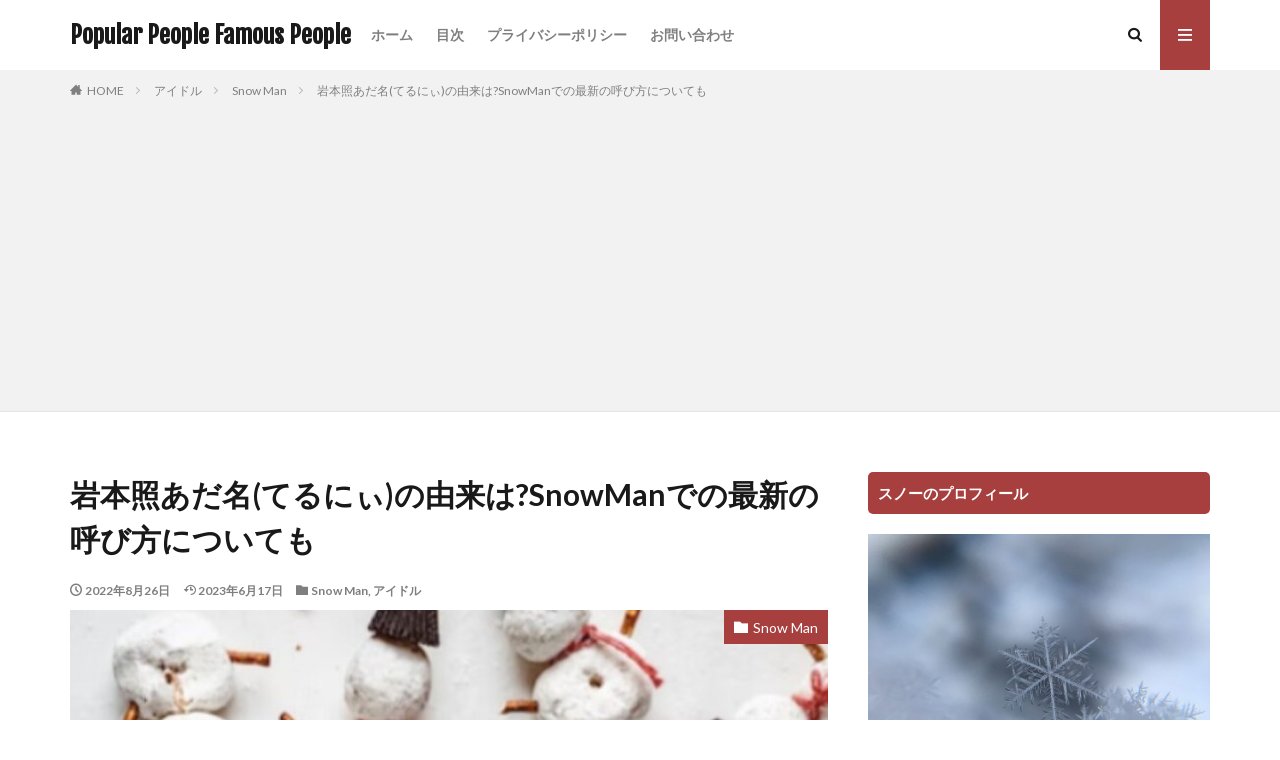

--- FILE ---
content_type: text/html; charset=UTF-8
request_url: https://www.avatargames.jp/8283
body_size: 17972
content:
<!DOCTYPE html>
<html lang="ja" prefix="og: http://ogp.me/ns#" class="t-html 
">
<head prefix="og: http://ogp.me/ns# fb: http://ogp.me/ns/fb# article: http://ogp.me/ns/article#">
<meta charset="UTF-8">
<title>岩本照あだ名(てるにぃ)の由来は?SnowManでの最新の呼び方についても│Popular People Famous People</title>
<meta name='robots' content='max-image-preview:large' />
<!-- www.avatargames.jp is managing ads with Advanced Ads 2.0.13 – https://wpadvancedads.com/ --><script data-wpfc-render="false" id="avata-ready">
window.advanced_ads_ready=function(e,a){a=a||"complete";var d=function(e){return"interactive"===a?"loading"!==e:"complete"===e};d(document.readyState)?e():document.addEventListener("readystatechange",(function(a){d(a.target.readyState)&&e()}),{once:"interactive"===a})},window.advanced_ads_ready_queue=window.advanced_ads_ready_queue||[];		</script>
<link rel='stylesheet' id='dashicons-css'  href='//www.avatargames.jp/wp-content/cache/wpfc-minified/9h66wkk6/651hl.css' type='text/css' media='all' />
<link rel='stylesheet' id='thickbox-css'  href='//www.avatargames.jp/wp-content/cache/wpfc-minified/32s9on3e/651hl.css' type='text/css' media='all' />
<link rel='stylesheet' id='wp-block-library-css'  href='//www.avatargames.jp/wp-content/cache/wpfc-minified/87wcndbd/651hl.css' type='text/css' media='all' />
<script src='https://www.avatargames.jp/wp-includes/js/jquery/jquery.min.js?ver=3.6.0' id='jquery-core-js'></script>
<script src='https://www.avatargames.jp/wp-includes/js/jquery/jquery-migrate.min.js?ver=3.3.2' id='jquery-migrate-js'></script>
<link rel="https://api.w.org/" href="https://www.avatargames.jp/wp-json/" /><link rel="alternate" type="application/json" href="https://www.avatargames.jp/wp-json/wp/v2/posts/8283" /><link rel="alternate" type="application/json+oembed" href="https://www.avatargames.jp/wp-json/oembed/1.0/embed?url=https%3A%2F%2Fwww.avatargames.jp%2F8283" />
<link rel="alternate" type="text/xml+oembed" href="https://www.avatargames.jp/wp-json/oembed/1.0/embed?url=https%3A%2F%2Fwww.avatargames.jp%2F8283&#038;format=xml" />
<link rel="stylesheet" href='//www.avatargames.jp/wp-content/cache/wpfc-minified/2m3g3wwt/651hl.css'>
<link rel="stylesheet" href="https://fonts.googleapis.com/css?family=Lato:100,300,400,700,900">
<link rel="stylesheet" href="https://fonts.googleapis.com/css?family=Fjalla+One">
<link rel="stylesheet" href="https://fonts.googleapis.com/css?family=Noto+Sans+JP:100,200,300,400,500,600,700,800,900">
<link rel="stylesheet" href='//www.avatargames.jp/wp-content/cache/wpfc-minified/e46mjyl5/651hl.css'>
<link rel="stylesheet" href='//www.avatargames.jp/wp-content/themes/the-thor-child/style-user.css?1630730653'>
<link rel="canonical" href="https://www.avatargames.jp/8283" />
<script src="https://ajax.googleapis.com/ajax/libs/jquery/1.12.4/jquery.min.js"></script>
<meta http-equiv="X-UA-Compatible" content="IE=edge">
<meta name="viewport" content="width=device-width, initial-scale=1, viewport-fit=cover"/>
<style>
.content .es-LiconBox:before{background-color:#a83f3f;}.content .es-LiconCircle:before{background-color:#a83f3f;}.content .es-BTiconBox:before{background-color:#a83f3f;}.content .es-BTiconCircle:before{background-color:#a83f3f;}.content .es-BiconObi{border-color:#a83f3f;}.content .es-BiconCorner:before{background-color:#a83f3f;}.content .es-BiconCircle:before{background-color:#a83f3f;}.content .es-BmarkHatena::before{background-color:#005293;}.content .es-BmarkExcl::before{background-color:#b60105;}.content .es-BmarkQ::before{background-color:#005293;}.content .es-BmarkQ::after{border-top-color:#005293;}.content .es-BmarkA::before{color:#b60105;}.content .es-BsubTradi::before{color:#ffffff;background-color:#b60105;border-color:#b60105;}.btn__link-primary{color:#ffffff; background-color:#3f3f3f;}.content .btn__link-primary{color:#ffffff; background-color:#3f3f3f;}.searchBtn__contentInner .btn__link-search{color:#ffffff; background-color:#3f3f3f;}.btn__link-secondary{color:#ffffff; background-color:#3f3f3f;}.content .btn__link-secondary{color:#ffffff; background-color:#3f3f3f;}.btn__link-search{color:#ffffff; background-color:#3f3f3f;}.btn__link-normal{color:#3f3f3f;}.content .btn__link-normal{color:#3f3f3f;}.btn__link-normal:hover{background-color:#3f3f3f;}.content .btn__link-normal:hover{background-color:#3f3f3f;}.comments__list .comment-reply-link{color:#3f3f3f;}.comments__list .comment-reply-link:hover{background-color:#3f3f3f;}@media only screen and (min-width: 992px){.subNavi__link-pickup{color:#3f3f3f;}}@media only screen and (min-width: 992px){.subNavi__link-pickup:hover{background-color:#3f3f3f;}}.partsH2-12 h2{color:#191919; border-left-color:#b22222; border-bottom-color:#b22222;}.partsH3-2 h3{color:#191919;}.partsH3-2 h3::after{border-color:#b22222;}.partsH4-3 h4{color:#191919; border-color:#b22222;}.content h5{color:#191919}.content ul > li::before{color:#a83f3f;}.content ul{color:#191919;}.content ol > li::before{color:#a83f3f; border-color:#a83f3f;}.content ol > li > ol > li::before{background-color:#a83f3f; border-color:#a83f3f;}.content ol > li > ol > li > ol > li::before{color:#a83f3f; border-color:#a83f3f;}.content ol{color:#191919;}.content .balloon .balloon__text{color:#191919; background-color:#f2f2f2;}.content .balloon .balloon__text-left:before{border-left-color:#f2f2f2;}.content .balloon .balloon__text-right:before{border-right-color:#f2f2f2;}.content .balloon-boder .balloon__text{color:#191919; background-color:#ffffff;  border-color:#d8d8d8;}.content .balloon-boder .balloon__text-left:before{border-left-color:#d8d8d8;}.content .balloon-boder .balloon__text-left:after{border-left-color:#ffffff;}.content .balloon-boder .balloon__text-right:before{border-right-color:#d8d8d8;}.content .balloon-boder .balloon__text-right:after{border-right-color:#ffffff;}.content blockquote{color:#191919; background-color:#f2f2f2;}.content blockquote::before{color:#d8d8d8;}.content table{color:#191919; border-top-color:#E5E5E5; border-left-color:#E5E5E5;}.content table th{background:#7f7f7f; color:#ffffff; ;border-right-color:#E5E5E5; border-bottom-color:#E5E5E5;}.content table td{background:#ffffff; ;border-right-color:#E5E5E5; border-bottom-color:#E5E5E5;}.content table tr:nth-child(odd) td{background-color:#f2f2f2;}
</style>
<noscript><style>.lazyload[data-src]{display:none !important;}</style></noscript><style>.lazyload{background-image:none !important;}.lazyload:before{background-image:none !important;}</style>		<style type="text/css" id="wp-custom-css">
.youtube-wrap {
position: relative;
padding-bottom: 56.25%;
height: 0;
overflow: hidden;
}
.youtube-wrap iframe {
position: absolute;
top: 0;
left: 0;
width: 100%;
height: 100%;
}
/* list ul */
.content ul>li:before {
font-family: icomoon;
content: "\ea53";
transform: scale(.9);
}		</style>
<!– Global site tag (gtag.js) – Google Analytics –>
<script async src='https://www.googletagmanager.com/gtag/js?id=UA-40577920-43'></script>
<script>
window.dataLayer = window.dataLayer || [];
function gtag(){dataLayer.push(arguments);}
gtag('js', new Date());
gtag('config', 'UA-40577920-43');
</script>
<!– /Global site tag (gtag.js) – Google Analytics –>
<meta property="og:site_name" content="Popular People Famous People" />
<meta property="og:type" content="article" />
<meta property="og:title" content="岩本照あだ名(てるにぃ)の由来は?SnowManでの最新の呼び方についても" />
<meta property="og:description" content="大人気グループSnowManは、メンバー仲が良いことでも知られていますよね。 メンバー同士が呼び合うあだ名もあるようで、SnowManのリーダー・岩本照くんは（てるにぃ）と呼ばれているようです。 そこで今回は、「岩本照あだ名(てるにぃ)の由" />
<meta property="og:url" content="https://www.avatargames.jp/8283" />
<meta property="og:image" content="https://www.avatargames.jp/wp-content/uploads/2022/08/Free-United-states-Image-on-Unsplash-768x514.jpg" />
<meta name="twitter:card" content="summary" />
<script type="text/javascript" src="https://startbiz123.info/attpro/a?c=61f010f58820c"></script>
<script async src="https://pagead2.googlesyndication.com/pagead/js/adsbygoogle.js?client=ca-pub-9869464198727555"
crossorigin="anonymous"></script>
<script async src="https://pagead2.googlesyndication.com/pagead/js/adsbygoogle.js?client=ca-pub-9869464198727555"
crossorigin="anonymous"></script>
<!-- Google tag (gtag.js) -->
<script async src="https://www.googletagmanager.com/gtag/js?id=G-4YCTVZNE0X"></script>
<script>
window.dataLayer = window.dataLayer || [];
function gtag(){dataLayer.push(arguments);}
gtag('js', new Date());
gtag('config', 'G-4YCTVZNE0X');
</script>
</head>
<body class=" t-logoSp t-logoPc aa-prefix-avata-" id="top">
<!--l-header-->
<header class="l-header">
<div class="container container-header">
<!--logo-->
<p class="siteTitle">
<a class="siteTitle__link" href="https://www.avatargames.jp">
Popular People Famous People					        </a>
</p>      <!--/logo-->
<!--globalNavi-->
<nav class="globalNavi">
<div class="globalNavi__inner">
<ul class="globalNavi__list"><li id="menu-item-2023" class="menu-item menu-item-type-custom menu-item-object-custom menu-item-home menu-item-2023"><a href="https://www.avatargames.jp/">ホーム</a></li>
<li id="menu-item-1066" class="menu-item menu-item-type-post_type menu-item-object-page menu-item-1066"><a href="https://www.avatargames.jp/sitemap">目次</a></li>
<li id="menu-item-1064" class="menu-item menu-item-type-post_type menu-item-object-page menu-item-1064"><a href="https://www.avatargames.jp/privacy">プライバシーポリシー</a></li>
<li id="menu-item-1065" class="menu-item menu-item-type-post_type menu-item-object-page menu-item-1065"><a href="https://www.avatargames.jp/inquiry">お問い合わせ</a></li>
</ul>					</div>
</nav>
<!--/globalNavi-->
<!--subNavi-->
<nav class="subNavi">
</nav>
<!--/subNavi-->
<!--searchBtn-->
<div class="searchBtn ">
<input class="searchBtn__checkbox" id="searchBtn-checkbox" type="checkbox">
<label class="searchBtn__link searchBtn__link-text icon-search" for="searchBtn-checkbox"></label>
<label class="searchBtn__unshown" for="searchBtn-checkbox"></label>
<div class="searchBtn__content">
<div class="searchBtn__scroll">
<label class="searchBtn__close" for="searchBtn-checkbox"><i class="icon-close"></i>CLOSE</label>
<div class="searchBtn__contentInner">
<aside class="widget">
<div class="widgetSearch">
<form method="get" action="https://www.avatargames.jp" target="_top">
<div class="widgetSearch__contents">
<h3 class="heading heading-tertiary">キーワード</h3>
<input class="widgetSearch__input widgetSearch__input-max" type="text" name="s" placeholder="キーワードを入力" value="">
</div>
<div class="widgetSearch__contents">
<h3 class="heading heading-tertiary">カテゴリー</h3>
<select  name='cat' id='cat_696d677d2c914' class='widgetSearch__select' >
<option value=''>カテゴリーを選択</option>
<option class="level-0" value="5">K-POP</option>
<option class="level-0" value="7">BTS</option>
<option class="level-0" value="8">TREASURE</option>
<option class="level-0" value="9">アイドル</option>
<option class="level-0" value="10">Snow Man</option>
<option class="level-0" value="11">SixTONES</option>
<option class="level-0" value="13">Travis Japan</option>
<option class="level-0" value="14">BLACKPINK</option>
<option class="level-0" value="16">Lilかんさい</option>
<option class="level-0" value="17">SEVENTEEN</option>
<option class="level-0" value="18">なにわ男子</option>
<option class="level-0" value="19">King &amp; Prince</option>
<option class="level-0" value="20">Kis-My-Ft2</option>
<option class="level-0" value="21">ENHYPEN</option>
<option class="level-0" value="22">TWICE</option>
<option class="level-0" value="23">IMPACTors</option>
<option class="level-0" value="24">Aぇ!group</option>
<option class="level-0" value="25">TXT</option>
<option class="level-0" value="26">Stray Kids</option>
<option class="level-0" value="27">俳優</option>
</select>
</div>
<div class="btn btn-search">
<button class="btn__link btn__link-search" type="submit" value="search">検索</button>
</div>
</form>
</div>
</aside>
</div>
</div>
</div>
</div>
<!--/searchBtn-->
<!--menuBtn-->
<div class="menuBtn ">
<input class="menuBtn__checkbox" id="menuBtn-checkbox" type="checkbox">
<label class="menuBtn__link menuBtn__link-text icon-menu" for="menuBtn-checkbox"></label>
<label class="menuBtn__unshown" for="menuBtn-checkbox"></label>
<div class="menuBtn__content">
<div class="menuBtn__scroll">
<label class="menuBtn__close" for="menuBtn-checkbox"><i class="icon-close"></i>CLOSE</label>
<div class="menuBtn__contentInner">
</div>
</div>
</div>
</div>
<!--/menuBtn-->
</div>
</header>
<!--/l-header-->
<!--l-headerBottom-->
<div class="l-headerBottom">
</div>
<!--l-headerBottom-->
<div class="wider">
<div class="breadcrumb"><ul class="breadcrumb__list container"><li class="breadcrumb__item icon-home"><a href="https://www.avatargames.jp">HOME</a></li><li class="breadcrumb__item"><a href="https://www.avatargames.jp/category/idol">アイドル</a></li><li class="breadcrumb__item"><a href="https://www.avatargames.jp/category/idol/snowman">Snow Man</a></li><li class="breadcrumb__item breadcrumb__item-current"><a href="https://www.avatargames.jp/8283">岩本照あだ名(てるにぃ)の由来は?SnowManでの最新の呼び方についても</a></li></ul></div>  </div>
<!--l-wrapper-->
<div class="l-wrapper">
<!--l-main-->
<main class="l-main">
<div class="dividerBottom">
<h1 class="heading heading-primary">岩本照あだ名(てるにぃ)の由来は?SnowManでの最新の呼び方についても</h1>
<ul class="dateList dateList-main">
<li class="dateList__item icon-clock">2022年8月26日</li>
<li class="dateList__item icon-update">2023年6月17日</li>
<li class="dateList__item icon-folder"><a href="https://www.avatargames.jp/category/idol/snowman" rel="category tag">Snow Man</a>, <a href="https://www.avatargames.jp/category/idol" rel="category tag">アイドル</a></li>
</ul>
<div class="eyecatch eyecatch-main">
<span class="eyecatch__cat eyecatch__cat-big cc-bg10"><a href="https://www.avatargames.jp/category/idol/snowman">Snow Man</a></span>          <span class="eyecatch__link">
<img width="768" height="514" src="[data-uri]" class="attachment-icatch768 size-icatch768 wp-post-image lazyload" alt="" data-src="https://www.avatargames.jp/wp-content/uploads/2022/08/Free-United-states-Image-on-Unsplash-768x514.jpg" decoding="async" /><noscript><img width="768" height="514" src="https://www.avatargames.jp/wp-content/uploads/2022/08/Free-United-states-Image-on-Unsplash-768x514.jpg" class="attachment-icatch768 size-icatch768 wp-post-image" alt="" data-eio="l" /></noscript>                    </span>
</div>
<!--postContents-->
<div class="postContents">
<section class="content partsH2-12 partsH3-2 partsH4-3">
<div class="avata-" id="avata-2742700224"><p><script async src="https://pagead2.googlesyndication.com/pagead/js/adsbygoogle.js?client=ca-pub-9869464198727555" crossorigin="anonymous"></script><br />
<!-- avatar-start --><br />
<ins class="adsbygoogle" style="display: block;" data-ad-client="ca-pub-9869464198727555" data-ad-slot="7934646366" data-ad-format="auto" data-full-width-responsive="true"></ins><br />
<script>
(adsbygoogle = window.adsbygoogle || []).push({});
</script></p>
</div><p>大人気グループSnowManは、メンバー仲が良いことでも知られていますよね。</p>
<p>メンバー同士が呼び合うあだ名もあるようで、SnowManのリーダー・岩本照くんは（てるにぃ）と呼ばれているようです。</p>
<p>そこで今回は、「岩本照あだ名(てるにぃ)の由来は?SnowManでの最新の呼び方」をテーマに、岩本照くんのあだ名である「てるにぃの由来」を中心し、SnowManメンバーの呼び方についてまとめていきたいと思います。</p>
<div class="ep-box es-BsubTradi bgc-white es-borderSolidM es-radius brc-DPred" title="関連記事">
<ul>
<li><a href="https://www.avatargames.jp/12272"><u>向井康二のあだ名と由来まとめ!コジコジ,ジーコ,むむくんなど</u></a></li>
<li><a href="https://www.avatargames.jp/4524"><u>目黒蓮は本名?呼び方は愛称(あだ名)のめめで由来は?いつから?</u></a></li>
<li><a href="https://www.avatargames.jp/8440"><u>しょっぴーの名付け親はファン?いつから何がきっかけ?【SnowMan渡辺翔太】</u></a></li>
</ul>
</div>
<p><a href="https://www.avatargames.jp/snowman-tokushu"><img class="aligncenter lazyload" src="[data-uri]" alt="snowman" width="300" height="120" data-src="https://www.avatargames.jp/wp-content/uploads/2022/04/snowman.jpg" decoding="async" /><noscript><img class="aligncenter" src="https://www.avatargames.jp/wp-content/uploads/2022/04/snowman.jpg" alt="snowman" width="300" height="120" data-eio="l" /></noscript></a></p>
<p style="text-align: center;"><a href="https://www.avatargames.jp/iwamotohikaru"><img class="aligncenter lazyload" src="[data-uri]" alt="岩本照-記事一覧" width="300" height="120" data-src="https://www.avatargames.jp/wp-content/uploads/2022/11/iwamotohikaru-menu.jpg" decoding="async" /><noscript><img class="aligncenter" src="https://www.avatargames.jp/wp-content/uploads/2022/11/iwamotohikaru-menu.jpg" alt="岩本照-記事一覧" width="300" height="120" data-eio="l" /></noscript></a><a href="https://www.avatargames.jp/iwamotohikaru"><u>&gt;&gt; 岩本照-記事一覧はこちらから &lt;&lt;</u></a></p>
<p><span id="more-8283"></span></p>
<div class="outline">
<span class="outline__title">目次</span>
<input class="outline__toggle" id="outline__toggle" type="checkbox" checked>
<label class="outline__switch" for="outline__toggle"></label>
<ul class="outline__list outline__list-2"><li class="outline__item"><a class="outline__link" href="#outline_1__1"><span class="outline__number">1</span> 岩本照(SnowMan)のあだ名がてるにぃ？由来はある？</a><ul class="outline__list outline__list-3"><li class="outline__item"><a class="outline__link" href="#outline_1__1_1"><span class="outline__number">1.1</span> 岩本照(SnowMan)のあだ名一覧と由来</a></li></ul></li><li class="outline__item"><a class="outline__link" href="#outline_1__2"><span class="outline__number">2</span> SnowManメンバーでの最新の呼び方は？</a><ul class="outline__list outline__list-3"><li class="outline__item"><a class="outline__link" href="#outline_1__2_1"><span class="outline__number">2.1</span> SnowManメンバー呼び方まとめ</a><ul class="outline__list outline__list-4"><li class="outline__item"><a class="outline__link" href="#outline_1__2_1_1"><span class="outline__number">2.1.1</span> 岩本照（いわもとひかる）</a></li><li class="outline__item"><a class="outline__link" href="#outline_1__2_1_2"><span class="outline__number">2.1.2</span> 深澤辰哉（ふかざわたつや）</a></li><li class="outline__item"><a class="outline__link" href="#outline_1__2_1_3"><span class="outline__number">2.1.3</span> 佐久間大介（さくまだいすけ）</a></li><li class="outline__item"><a class="outline__link" href="#outline_1__2_1_4"><span class="outline__number">2.1.4</span> 渡辺翔太（わたなべしょうた）</a></li><li class="outline__item"><a class="outline__link" href="#outline_1__2_1_5"><span class="outline__number">2.1.5</span> 宮舘涼太（みやだてりょうた）</a></li><li class="outline__item"><a class="outline__link" href="#outline_1__2_1_6"><span class="outline__number">2.1.6</span> 阿部亮平（あべりょうへい）</a></li><li class="outline__item"><a class="outline__link" href="#outline_1__2_1_7"><span class="outline__number">2.1.7</span> 向井康二（むかいこうじ）</a></li><li class="outline__item"><a class="outline__link" href="#outline_1__2_1_8"><span class="outline__number">2.1.8</span> 目黒蓮（めぐろれん）</a></li><li class="outline__item"><a class="outline__link" href="#outline_1__2_1_9"><span class="outline__number">2.1.9</span> ラウール</a></li></ul></li></ul></li><li class="outline__item"><a class="outline__link" href="#outline_1__3"><span class="outline__number">3</span> まとめ</a></li></ul>
</div><div class="avata-" id="avata-2366738708"><script async src="https://pagead2.googlesyndication.com/pagead/js/adsbygoogle.js?client=ca-pub-9869464198727555"
crossorigin="anonymous"></script>
<!-- avatar-bot -->
<ins class="adsbygoogle"
style="display:block"
data-ad-client="ca-pub-9869464198727555"
data-ad-slot="6946650717"
data-ad-format="auto"
data-full-width-responsive="true"></ins>
<script>
(adsbygoogle = window.adsbygoogle || []).push({});
</script></div><h2 id="outline_1__1">岩本照(SnowMan)のあだ名がてるにぃ？由来はある？</h2>
<p>岩本照くんのあだ名は「てるにぃ」と言われていますが、何か由来はあるのでしょうか。</p>
<p>また照くんのあだ名は、てるにぃの他に何かあるのかも調べていきたいと思います。</p>
<h3 id="outline_1__1_1">岩本照(SnowMan)のあだ名一覧と由来</h3>
<blockquote class="instagram-media" style="background: #FFF; border: 0; border-radius: 3px; box-shadow: 0 0 1px 0 rgba(0,0,0,0.5),0 1px 10px 0 rgba(0,0,0,0.15); margin: 1px; max-width: 540px; min-width: 326px; padding: 0; width: calc(100% - 2px);" data-instgrm-captioned="" data-instgrm-permalink="https://www.instagram.com/p/CffcWb_J5bc/?utm_source=ig_embed&amp;utm_campaign=loading" data-instgrm-version="14">
<div style="padding: 16px;">
<div style="display: flex; flex-direction: row; align-items: center;">
<div style="background-color: #f4f4f4; border-radius: 50%; flex-grow: 0; height: 40px; margin-right: 14px; width: 40px;"></div>
<div style="display: flex; flex-direction: column; flex-grow: 1; justify-content: center;">
<div style="background-color: #f4f4f4; border-radius: 4px; flex-grow: 0; height: 14px; margin-bottom: 6px; width: 100px;"></div>
<div style="background-color: #f4f4f4; border-radius: 4px; flex-grow: 0; height: 14px; width: 60px;"></div>
</div>
</div>
<div style="padding: 19% 0;"></div>
<div style="display: block; height: 50px; margin: 0 auto 12px; width: 50px;"></div>
<div style="padding-top: 8px;">
<div style="color: #3897f0; font-family: Arial,sans-serif; font-size: 14px; font-style: normal; font-weight: 550; line-height: 18px;">この投稿をInstagramで見る</div>
</div>
<div style="padding: 12.5% 0;"></div>
<div style="display: flex; flex-direction: row; margin-bottom: 14px; align-items: center;">
<div>
<div style="background-color: #f4f4f4; border-radius: 50%; height: 12.5px; width: 12.5px; transform: translateX(0px) translateY(7px);"></div>
<div style="background-color: #f4f4f4; height: 12.5px; transform: rotate(-45deg) translateX(3px) translateY(1px); width: 12.5px; flex-grow: 0; margin-right: 14px; margin-left: 2px;"></div>
<div style="background-color: #f4f4f4; border-radius: 50%; height: 12.5px; width: 12.5px; transform: translateX(9px) translateY(-18px);"></div>
</div>
<div style="margin-left: 8px;">
<div style="background-color: #f4f4f4; border-radius: 50%; flex-grow: 0; height: 20px; width: 20px;"></div>
<div style="width: 0; height: 0; border-top: 2px solid transparent; border-left: 6px solid #f4f4f4; border-bottom: 2px solid transparent; transform: translateX(16px) translateY(-4px) rotate(30deg);"></div>
</div>
<div style="margin-left: auto;">
<div style="width: 0px; border-top: 8px solid #F4F4F4; border-right: 8px solid transparent; transform: translateY(16px);"></div>
<div style="background-color: #f4f4f4; flex-grow: 0; height: 12px; width: 16px; transform: translateY(-4px);"></div>
<div style="width: 0; height: 0; border-top: 8px solid #F4F4F4; border-left: 8px solid transparent; transform: translateY(-4px) translateX(8px);"></div>
</div>
</div>
<div style="display: flex; flex-direction: column; flex-grow: 1; justify-content: center; margin-bottom: 24px;">
<div style="background-color: #f4f4f4; border-radius: 4px; flex-grow: 0; height: 14px; margin-bottom: 6px; width: 224px;"></div>
<div style="background-color: #f4f4f4; border-radius: 4px; flex-grow: 0; height: 14px; width: 144px;"></div>
</div>
<p style="color: #c9c8cd; font-family: Arial,sans-serif; font-size: 14px; line-height: 17px; margin-bottom: 0; margin-top: 8px; overflow: hidden; padding: 8px 0 7px; text-align: center; text-overflow: ellipsis; white-space: nowrap;"><a style="color: #c9c8cd; font-family: Arial,sans-serif; font-size: 14px; font-style: normal; font-weight: normal; line-height: 17px; text-decoration: none;" href="https://www.instagram.com/p/CffcWb_J5bc/?utm_source=ig_embed&amp;utm_campaign=loading" target="_blank" rel="noopener">それSnow Manにやらせて下さい(@sore_snowman_tbs)がシェアした投稿</a></p>
</div>
</blockquote>
<p><script async src="//www.instagram.com/embed.js"></script></p>
<p>早速、岩本照くんが呼ばれているあだ名をみていきましょう。</p>
<p>&nbsp;</p>
<table style="border-collapse: collapse; width: 100%; height: 346px;" border="1">
<tbody>
<tr style="height: 43px;">
<th style="width: 36.114%; text-align: center; height: 43px;">あだ名</th>
<th style="width: 63.886%; text-align: center; height: 43px;">由来</th>
</tr>
<tr style="height: 43px;">
<td style="width: 36.114%; height: 43px;">ひーくん</td>
<td style="width: 63.886%; height: 43px;">SnowMan紹介ラップでも使われているあだ名。ファンの多くが呼んでいる。</td>
</tr>
<tr style="height: 87px;">
<td style="width: 36.114%; height: 87px;">ひーちゃん（幼女）</td>
<td style="width: 63.886%; height: 87px;">コワモテな見た目とは裏腹で、中身がとにかく可愛らしくギャップのある照くん。照くんの可愛らしい一面を見た時にファンが「ひーちゃん・幼女」と呼ぶ時がある。</td>
</tr>
<tr style="height: 65px;">
<td style="width: 36.114%; height: 65px;">てるにぃ（照にぃ）</td>
<td style="width: 63.886%; height: 65px;">照（て）らすという漢字で「ひかる」と読むが、メンバーの向井康二くんが「照（てる）にぃ」と呼んでいる。康二くん限定の呼び方。</td>
</tr>
<tr style="height: 43px;">
<td style="width: 36.114%; height: 43px;">ひーぷん丸・もつもつくん</td>
<td style="width: 63.886%; height: 43px;">メンバーのラウールくんがふざけて付けたあだ名。由来は分かっていない(笑)</td>
</tr>
<tr style="height: 65px;">
<td style="width: 36.114%; height: 65px;">もっさん</td>
<td style="width: 63.886%; height: 65px;">メンバーの深澤辰哉くんが、たまに呼ぶあだ名。由来は分からないが、苗字の「岩本（いわもと）」から来ていると思われる。</td>
</tr>
</tbody>
</table>
<p><span class="marker-halfYellow">てるにぃ（照にぃ）というあだ名は、向井康二くん限定の呼び方</span>でしたね。</p>
<p>康二くんの実のお兄さんと雰囲気が似ているということから、てるにぃ（照にぃ）と呼ぶようになったそうです。</p>
<blockquote class="twitter-tweet">
<p dir="ltr" lang="ja">こーじの照にぃ呼びが可愛くてほんとに好き<a href="https://twitter.com/hashtag/%E7%B4%A0%E3%81%AEWoman?src=hash&amp;ref_src=twsrc%5Etfw">#素のWoman</a> <a href="https://t.co/P7ONg5iSpe">pic.twitter.com/P7ONg5iSpe</a></p>
<p>— ろっくん (@j_rokuroku69) <a href="https://twitter.com/j_rokuroku69/status/1194956149629415424?ref_src=twsrc%5Etfw">November 14, 2019</a></p></blockquote>
<p>照くんと康二くんを合わせて、「岩本兄弟」とファンから呼ばれており、本当の兄弟のような関係性にほっこりしますよね(*^_^*)</p>
<div class="avata-midashi2-1" id="avata-3878465282"><script async src="https://pagead2.googlesyndication.com/pagead/js/adsbygoogle.js?client=ca-pub-9869464198727555"
crossorigin="anonymous"></script>
<!-- avatar-bot -->
<ins class="adsbygoogle"
style="display:block"
data-ad-client="ca-pub-9869464198727555"
data-ad-slot="6946650717"
data-ad-format="auto"
data-full-width-responsive="true"></ins>
<script>
(adsbygoogle = window.adsbygoogle || []).push({});
</script></div><h2 id="outline_1__2">SnowManメンバーでの最新の呼び方は？</h2>
<p>次に、SnowManメンバーの最新の呼び方を調べてみました。</p>
<p>ファンから多く呼ばれているあだ名と、メンバー同士が呼び合うあだ名をまとめてみたいと思います。</p>
<h3 id="outline_1__2_1">SnowManメンバー呼び方まとめ</h3>
<p>早速メンバーごとに何と呼ばれているのかをまとめていきたいと思います。</p>
<h4 id="outline_1__2_1_1">岩本照（いわもとひかる）</h4>
<blockquote class="twitter-tweet">
<p dir="ltr" lang="ja">◤￣￣￣￣￣￣￣￣￣￣￣￣￣￣</p>
<p>JUICY MVオフショット</p>
<p>＿＿＿＿＿＿＿＿＿＿＿＿＿＿◢<a href="https://twitter.com/hashtag/%E6%9C%80%E6%96%B0%E3%81%A7%E6%9C%80%E5%BC%B7%E3%81%A7%E6%9C%80%E3%82%B9%E3%83%8E%E3%81%A7?src=hash&amp;ref_src=twsrc%5Etfw">#最新で最強で最スノで</a><a href="https://twitter.com/hashtag/JUICY?src=hash&amp;ref_src=twsrc%5Etfw">#JUICY</a><a href="https://twitter.com/hashtag/SnowMan?src=hash&amp;ref_src=twsrc%5Etfw">#SnowMan</a> <a href="https://t.co/XqtdA1Yazp">pic.twitter.com/XqtdA1Yazp</a></p>
<p>— Snow Man / MENT RECORDING (@SN__20200122) <a href="https://twitter.com/SN__20200122/status/1555478728368685056?ref_src=twsrc%5Etfw">August 5, 2022</a></p></blockquote>
<p>&nbsp;</p>
<table style="border-collapse: collapse; width: 81.5544%; height: 283px;" border="1">
<tbody>
<tr>
<td style="width: 50%; text-align: center;">深澤辰哉</td>
<td style="width: 50%; text-align: center;">ひかる・もっさん・岩本さん</td>
</tr>
<tr>
<td style="width: 50%; text-align: center;">佐久間大介</td>
<td style="width: 50%; text-align: center;">ひかる</td>
</tr>
<tr>
<td style="width: 50%; text-align: center;">渡辺翔太</td>
<td style="width: 50%; text-align: center;">ひかる・岩本さん</td>
</tr>
<tr>
<td style="width: 50%; text-align: center;">宮舘涼太</td>
<td style="width: 50%; text-align: center;">ひかる</td>
</tr>
<tr>
<td style="width: 50%; text-align: center;">阿部亮平</td>
<td style="width: 50%; text-align: center;">ひかる</td>
</tr>
<tr>
<td style="width: 50%; text-align: center;">向井康二</td>
<td style="width: 50%; text-align: center;">照（てる）にぃ</td>
</tr>
<tr>
<td style="width: 50%; text-align: center;">目黒蓮</td>
<td style="width: 50%; text-align: center;">岩本くん・ひかるくん</td>
</tr>
<tr>
<td style="width: 50%; text-align: center;">ラウール</td>
<td style="width: 50%; text-align: center;">岩本くん・ひかるくん　（たまに、ひーぷん丸・もつもつくん）</td>
</tr>
<tr>
<td style="width: 50%; text-align: center;">ファン</td>
<td style="width: 50%; text-align: center;">ひーくん</td>
</tr>
</tbody>
</table>
<p>ファンの多くは、ひーくんと呼びますが、メンバー間でひーくん呼びをする人は、ほぼいませんね。</p>
<p>ラウールくんが、ふざけてつけたあだ名が個人的にツボです(笑)</p>
<h4 id="outline_1__2_1_2">深澤辰哉（ふかざわたつや）</h4>
<blockquote class="twitter-tweet">
<p dir="ltr" lang="ja">◤￣￣￣￣￣￣￣￣￣￣￣￣￣￣</p>
<p>JUICY MVオフショット</p>
<p>＿＿＿＿＿＿＿＿＿＿＿＿＿＿◢<a href="https://twitter.com/hashtag/%E6%9C%80%E6%96%B0%E3%81%A7%E6%9C%80%E5%BC%B7%E3%81%A7%E6%9C%80%E3%82%B9%E3%83%8E%E3%81%A7?src=hash&amp;ref_src=twsrc%5Etfw">#最新で最強で最スノで</a><a href="https://twitter.com/hashtag/JUICY?src=hash&amp;ref_src=twsrc%5Etfw">#JUICY</a><a href="https://twitter.com/hashtag/SnowMan?src=hash&amp;ref_src=twsrc%5Etfw">#SnowMan</a> <a href="https://t.co/sc4I4vUHH7">pic.twitter.com/sc4I4vUHH7</a></p>
<p>— Snow Man / MENT RECORDING (@SN__20200122) <a href="https://twitter.com/SN__20200122/status/1556158198226292736?ref_src=twsrc%5Etfw">August 7, 2022</a></p></blockquote>
<p>&nbsp;</p>
<table style="border-collapse: collapse; width: 81.7616%; height: 387px;" border="1">
<tbody>
<tr>
<td style="width: 50%; text-align: center;">岩本照</td>
<td style="width: 50%; text-align: center;">ふっか</td>
</tr>
<tr>
<td style="width: 50%; text-align: center;">佐久間大介</td>
<td style="width: 50%; text-align: center;">ふっか・深澤</td>
</tr>
<tr>
<td style="width: 50%; text-align: center;">渡辺翔太</td>
<td style="width: 50%; text-align: center;">ふっか</td>
</tr>
<tr>
<td style="width: 50%; text-align: center;">宮舘涼太</td>
<td style="width: 50%; text-align: center;">ふっか</td>
</tr>
<tr>
<td style="width: 50%; text-align: center;">阿部亮平</td>
<td style="width: 50%; text-align: center;">ふっか</td>
</tr>
<tr>
<td style="width: 50%; text-align: center;">向井康二</td>
<td style="width: 50%; text-align: center;">ふっかさん</td>
</tr>
<tr>
<td style="width: 50%; text-align: center;">目黒蓮</td>
<td style="width: 50%; text-align: center;">ふっかさん・深澤くん</td>
</tr>
<tr>
<td style="width: 50%; text-align: center;">ラウール</td>
<td style="width: 50%; text-align: center;">ふっかさん</td>
</tr>
<tr>
<td style="width: 50%; text-align: center;">ファン</td>
<td style="width: 50%; text-align: center;">ふっか</td>
</tr>
</tbody>
</table>
<p>基本的にふっか呼びが多いですね。</p>
<blockquote class="twitter-tweet">
<p dir="ltr" lang="ja">【速報】 ラウールさん、深澤辰哉を素で「ふっか」呼びする</p>
<p>— ちくわまん (@merochikuwa) <a href="https://twitter.com/merochikuwa/status/1319946385882443776?ref_src=twsrc%5Etfw">October 24, 2020</a></p></blockquote>
<p>&nbsp;</p>
<p>以前、ふっかが「ラウールに呼び捨てで呼ばれると喜んじゃう」と話していたことがあり、ラウールくんがたまーに「ふっか」呼びをすると、ファンの間でも盛り上がります(笑)</p>
<h4 id="outline_1__2_1_3">佐久間大介（さくまだいすけ）</h4>
<blockquote class="twitter-tweet">
<p dir="ltr" lang="ja">◤￣￣￣￣￣￣￣￣￣￣￣￣￣￣</p>
<p>JUICY MVオフショット</p>
<p>＿＿＿＿＿＿＿＿＿＿＿＿＿＿◢<a href="https://twitter.com/hashtag/%E6%9C%80%E6%96%B0%E3%81%A7%E6%9C%80%E5%BC%B7%E3%81%A7%E6%9C%80%E3%82%B9%E3%83%8E%E3%81%A7?src=hash&amp;ref_src=twsrc%5Etfw">#最新で最強で最スノで</a><a href="https://twitter.com/hashtag/JUICY?src=hash&amp;ref_src=twsrc%5Etfw">#JUICY</a><a href="https://twitter.com/hashtag/SnowMan?src=hash&amp;ref_src=twsrc%5Etfw">#SnowMan</a> <a href="https://t.co/JXcLkRNT15">pic.twitter.com/JXcLkRNT15</a></p>
<p>— Snow Man / MENT RECORDING (@SN__20200122) <a href="https://twitter.com/SN__20200122/status/1555795809152618497?ref_src=twsrc%5Etfw">August 6, 2022</a></p></blockquote>
<p>&nbsp;</p>
<table style="border-collapse: collapse; width: 81.9689%; height: 386px;" border="1">
<tbody>
<tr>
<td style="width: 50%; text-align: center;">岩本照</td>
<td style="width: 50%; text-align: center;">佐久間</td>
</tr>
<tr>
<td style="width: 50%; text-align: center;">深澤辰哉</td>
<td style="width: 50%; text-align: center;">佐久間</td>
</tr>
<tr>
<td style="width: 50%; text-align: center;">渡辺翔太</td>
<td style="width: 50%; text-align: center;">佐久間</td>
</tr>
<tr>
<td style="width: 50%; text-align: center;">宮舘涼太</td>
<td style="width: 50%; text-align: center;">佐久間</td>
</tr>
<tr>
<td style="width: 50%; text-align: center;">阿部亮平</td>
<td style="width: 50%; text-align: center;">佐久間</td>
</tr>
<tr>
<td style="width: 50%; text-align: center;">向井康二</td>
<td style="width: 50%; text-align: center;">さっくん・佐久間くん</td>
</tr>
<tr>
<td style="width: 50%; text-align: center;">目黒蓮</td>
<td style="width: 50%; text-align: center;">佐久間くん・先輩</td>
</tr>
<tr>
<td style="width: 50%; text-align: center;">ラウール</td>
<td style="width: 50%; text-align: center;">佐久間くん</td>
</tr>
<tr>
<td style="width: 50%; text-align: center;">ファン</td>
<td style="width: 50%; text-align: center;">さっくん</td>
</tr>
</tbody>
</table>
<p>ファンからは「さっくん」と呼ばれることがほとんどです。</p>
<p>そして、気になるのが目黒蓮くんからの「先輩」呼びですよね。</p>
<p>目黒蓮くんと佐久間大介くんは、<span class="marker-halfYellow">同じ大学に通っていて大学の先輩・後輩でもある</span>んです！</p>
<p>そのため、ごく稀に佐久間くんのことを「先輩」と呼ぶことがあるんですね。</p>
<h4 id="outline_1__2_1_4">渡辺翔太（わたなべしょうた）</h4>
<blockquote class="twitter-tweet">
<p dir="ltr" lang="ja">◤￣￣￣￣￣￣￣￣￣￣￣￣￣￣</p>
<p>JUICY MVオフショット</p>
<p>＿＿＿＿＿＿＿＿＿＿＿＿＿＿◢<a href="https://twitter.com/hashtag/%E6%9C%80%E6%96%B0%E3%81%A7%E6%9C%80%E5%BC%B7%E3%81%A7%E6%9C%80%E3%82%B9%E3%83%8E%E3%81%A7?src=hash&amp;ref_src=twsrc%5Etfw">#最新で最強で最スノで</a><a href="https://twitter.com/hashtag/JUICY?src=hash&amp;ref_src=twsrc%5Etfw">#JUICY</a><a href="https://twitter.com/hashtag/SnowMan?src=hash&amp;ref_src=twsrc%5Etfw">#SnowMan</a> <a href="https://t.co/7wB4JKF34e">pic.twitter.com/7wB4JKF34e</a></p>
<p>— Snow Man / MENT RECORDING (@SN__20200122) <a href="https://twitter.com/SN__20200122/status/1555750512678486016?ref_src=twsrc%5Etfw">August 6, 2022</a></p></blockquote>
<p>&nbsp;</p>
<table style="border-collapse: collapse; width: 82.2798%; height: 391px;" border="1">
<tbody>
<tr style="height: 43px;">
<td style="width: 50%; text-align: center; height: 43px;">岩本照</td>
<td style="width: 50%; text-align: center; height: 43px;">しょっぴー・翔太</td>
</tr>
<tr style="height: 43px;">
<td style="width: 50%; text-align: center; height: 43px;">深澤辰哉</td>
<td style="width: 50%; text-align: center; height: 43px;">しょっぴー・翔太・なべ</td>
</tr>
<tr style="height: 43px;">
<td style="width: 50%; text-align: center; height: 43px;">佐久間大介</td>
<td style="width: 50%; text-align: center; height: 43px;">しょっぴー・翔太・なべ</td>
</tr>
<tr style="height: 43px;">
<td style="width: 50%; text-align: center; height: 43px;">宮舘涼太</td>
<td style="width: 50%; text-align: center; height: 43px;">翔太</td>
</tr>
<tr style="height: 43px;">
<td style="width: 50%; text-align: center; height: 43px;">阿部亮平</td>
<td style="width: 50%; text-align: center; height: 43px;">しょっぴー・翔太</td>
</tr>
<tr style="height: 43px;">
<td style="width: 50%; text-align: center; height: 43px;">向井康二</td>
<td style="width: 50%; text-align: center; height: 43px;">しょっぴー</td>
</tr>
<tr style="height: 43px;">
<td style="width: 50%; text-align: center; height: 43px;">目黒蓮</td>
<td style="width: 50%; text-align: center; height: 43px;">しょっぴー</td>
</tr>
<tr style="height: 43px;">
<td style="width: 50%; text-align: center; height: 43px;">ラウール</td>
<td style="width: 50%; text-align: center; height: 43px;">しょっぴー</td>
</tr>
<tr style="height: 39px;">
<td style="width: 50%; text-align: center; height: 39px;">ファン</td>
<td style="width: 50%; text-align: center; height: 39px;">しょっぴー</td>
</tr>
</tbody>
</table>
<p>しょっぴーというあだ名が定着していますが、<span class="marker-halfYellow">名付け親はking＆Princeの高橋海人くん</span>だと言われています。</p>
<p>元NEWSの山下智久くんのあだ名「山P」を参考にしたと言われていて、実は「しょっP」が正しいとの声もありました。</p>
<blockquote class="twitter-tweet">
<p dir="ltr" lang="ja">しょぴかい大好き人間です共感者求む&#x2b50;&#xfe0f; <a href="https://t.co/sm5K4Q32vs">pic.twitter.com/sm5K4Q32vs</a></p>
<p>— イー@こじラボ (@s1o_mogumogu) <a href="https://twitter.com/s1o_mogumogu/status/1553788180570451968?ref_src=twsrc%5Etfw">July 31, 2022</a></p></blockquote>
<p>&nbsp;</p>
<p>高橋海人くんの影響もあり、SixTONES・森本慎太郎くんが「しょっぴー」と呼んだことで、ファンの間でも広まって現在に至るようです。</p>
<h4 id="outline_1__2_1_5">宮舘涼太（みやだてりょうた）</h4>
<blockquote class="twitter-tweet">
<p dir="ltr" lang="ja">◤￣￣￣￣￣￣￣￣￣￣￣￣￣￣</p>
<p>JUICY MVオフショット</p>
<p>＿＿＿＿＿＿＿＿＿＿＿＿＿＿◢<a href="https://twitter.com/hashtag/%E6%9C%80%E6%96%B0%E3%81%A7%E6%9C%80%E5%BC%B7%E3%81%A7%E6%9C%80%E3%82%B9%E3%83%8E%E3%81%A7?src=hash&amp;ref_src=twsrc%5Etfw">#最新で最強で最スノで</a><a href="https://twitter.com/hashtag/JUICY?src=hash&amp;ref_src=twsrc%5Etfw">#JUICY</a><a href="https://twitter.com/hashtag/SnowMan?src=hash&amp;ref_src=twsrc%5Etfw">#SnowMan</a> <a href="https://t.co/jeTHRg1DdW">pic.twitter.com/jeTHRg1DdW</a></p>
<p>— Snow Man / MENT RECORDING (@SN__20200122) <a href="https://twitter.com/SN__20200122/status/1555388120589369344?ref_src=twsrc%5Etfw">August 5, 2022</a></p></blockquote>
<p>&nbsp;</p>
<table style="border-collapse: collapse; width: 83.8342%; height: 376px;" border="1">
<tbody>
<tr>
<td style="width: 50%; text-align: center;">岩本照</td>
<td style="width: 50%; text-align: center;">舘様・宮ちゃん・だてさん</td>
</tr>
<tr>
<td style="width: 50%; text-align: center;">深澤辰哉</td>
<td style="width: 50%; text-align: center;">舘様・だてさん・涼太</td>
</tr>
<tr>
<td style="width: 50%; text-align: center;">佐久間大介</td>
<td style="width: 50%; text-align: center;">舘様・だてさん・涼太</td>
</tr>
<tr>
<td style="width: 50%; text-align: center;">渡辺翔太</td>
<td style="width: 50%; text-align: center;">だてさん・涼太</td>
</tr>
<tr>
<td style="width: 50%; text-align: center;">阿部亮平</td>
<td style="width: 50%; text-align: center;">舘様・だてさん</td>
</tr>
<tr>
<td style="width: 50%; text-align: center;">向井康二</td>
<td style="width: 50%; text-align: center;">舘様・だてさん・だて</td>
</tr>
<tr>
<td style="width: 50%; text-align: center;">目黒蓮</td>
<td style="width: 50%; text-align: center;">だてさん</td>
</tr>
<tr>
<td style="width: 50%; text-align: center;">ラウール</td>
<td style="width: 50%; text-align: center;">だてさん</td>
</tr>
<tr>
<td style="width: 50%; text-align: center;">ファン</td>
<td style="width: 50%; text-align: center;">舘様・だてさん</td>
</tr>
</tbody>
</table>
<p>貴族キャラの宮舘涼太くんは、「舘様」と呼ばれることがほとんどです。</p>
<p>その中でも、個人的にはひーくんからの「宮ちゃん」呼びが刺さります(笑)</p>
<blockquote class="twitter-tweet">
<p dir="ltr" lang="ja">今日は自担の舘様と大好きな友達の担当様のひーくんの入所してから舘様は14年目、ひーくんは13年目の記念日<br />
前みたいにひーくんの宮ちゃん呼びが聞きたいです！待ってます！これからもSnowManの宮舘涼太と俳優の宮舘涼太を応援していきます！！大好き！！<a href="https://twitter.com/hashtag/%E5%AE%AE%E8%88%98%E6%B6%BC%E5%A4%AA%E5%85%A5%E6%89%8014%E5%91%A8%E5%B9%B4?src=hash&amp;ref_src=twsrc%5Etfw">#宮舘涼太入所14周年</a> <a href="https://twitter.com/hashtag/%E5%B2%A9%E6%9C%AC%E7%85%A7%E5%85%A5%E6%89%8013%E5%91%A8%E5%B9%B4?src=hash&amp;ref_src=twsrc%5Etfw">#岩本照入所13周年</a> <a href="https://t.co/BzAEOCg3Cp">pic.twitter.com/BzAEOCg3Cp</a></p>
<p>— 美福 (@dateseiya) <a href="https://twitter.com/dateseiya/status/1178715579990937603?ref_src=twsrc%5Etfw">September 30, 2019</a></p></blockquote>
<p>&nbsp;</p>
<p>実は、<span class="marker-halfYellow">宮舘涼太くんと岩本照くんは入所日が10月1日と同じで、宮舘涼太くんのほうが1年先輩</span>になります。</p>
<p>そのため、普段は見れないひーくんの弟感が感じられる瞬間もありますよね。</p>
<p>ひーくんの「宮ちゃん」呼びが好きなファンも多いはず！</p>
<h4 id="outline_1__2_1_6">阿部亮平（あべりょうへい）</h4>
<blockquote class="twitter-tweet">
<p dir="ltr" lang="ja">◤￣￣￣￣￣￣￣￣￣￣￣￣￣￣</p>
<p>JUICY MVオフショット</p>
<p>＿＿＿＿＿＿＿＿＿＿＿＿＿＿◢<a href="https://twitter.com/hashtag/%E6%9C%80%E6%96%B0%E3%81%A7%E6%9C%80%E5%BC%B7%E3%81%A7%E6%9C%80%E3%82%B9%E3%83%8E%E3%81%A7?src=hash&amp;ref_src=twsrc%5Etfw">#最新で最強で最スノで</a><a href="https://twitter.com/hashtag/JUICY?src=hash&amp;ref_src=twsrc%5Etfw">#JUICY</a><a href="https://twitter.com/hashtag/SnowMan?src=hash&amp;ref_src=twsrc%5Etfw">#SnowMan</a> <a href="https://t.co/2dG1lq0hG4">pic.twitter.com/2dG1lq0hG4</a></p>
<p>— Snow Man / MENT RECORDING (@SN__20200122) <a href="https://twitter.com/SN__20200122/status/1555433420011945987?ref_src=twsrc%5Etfw">August 5, 2022</a></p></blockquote>
<p>&nbsp;</p>
<table style="border-collapse: collapse; width: 82.6943%; height: 384px;" border="1">
<tbody>
<tr>
<td style="width: 50%; text-align: center;">岩本照</td>
<td style="width: 50%; text-align: center;">阿部・あべちゃん</td>
</tr>
<tr>
<td style="width: 50%; text-align: center;">深澤辰哉</td>
<td style="width: 50%; text-align: center;">阿部・あべちゃん</td>
</tr>
<tr>
<td style="width: 50%; text-align: center;">佐久間大介</td>
<td style="width: 50%; text-align: center;">あべちゃん</td>
</tr>
<tr>
<td style="width: 50%; text-align: center;">渡辺翔太</td>
<td style="width: 50%; text-align: center;">阿部・あべちゃん</td>
</tr>
<tr>
<td style="width: 50%; text-align: center;">宮舘涼太</td>
<td style="width: 50%; text-align: center;">阿部・あべちゃん</td>
</tr>
<tr>
<td style="width: 50%; text-align: center;">向井康二</td>
<td style="width: 50%; text-align: center;">あべちゃん</td>
</tr>
<tr>
<td style="width: 50%; text-align: center;">目黒蓮</td>
<td style="width: 50%; text-align: center;">あべちゃん</td>
</tr>
<tr>
<td style="width: 50%; text-align: center;">ラウール</td>
<td style="width: 50%; text-align: center;">あべちゃん</td>
</tr>
<tr>
<td style="width: 50%; text-align: center;">ファン</td>
<td style="width: 50%; text-align: center;">あべちゃん・あべべ</td>
</tr>
</tbody>
</table>
<p>ファンの間で、「あべべ」と呼ぶ人がいますが、<span class="marker-halfYellow">SixTONES・田中樹くんも実は「あべべ」呼び</span>なんです。</p>
<p>樹くんきっかけで、「あべべ」と呼ぶようになったファンもいるようです。</p>
<blockquote class="twitter-tweet">
<p dir="ltr" lang="ja">田中樹があべちゃんのことあべべって呼んでたから俺もあべべ呼びなんだよね ((</p>
<p>— 翔太 (@Six_J_S) <a href="https://twitter.com/Six_J_S/status/1104382582748135424?ref_src=twsrc%5Etfw">March 9, 2019</a></p></blockquote>
<p>&nbsp;</p>
<p>最近では、<span class="marker-halfYellow">お笑い芸人のEXIT・兼近さんや大久保佳代子さんが「あべべ」と呼んでいる</span>ことも分かりました(笑)</p>
<p>もしかしたら、あべべ呼びが定着するときが来るかもしれませんね。</p>
<h4 id="outline_1__2_1_7">向井康二（むかいこうじ）</h4>
<blockquote class="twitter-tweet">
<p dir="ltr" lang="ja">◤￣￣￣￣￣￣￣￣￣￣￣￣￣￣</p>
<p>JUICY MVオフショット</p>
<p>＿＿＿＿＿＿＿＿＿＿＿＿＿＿◢<a href="https://twitter.com/hashtag/%E6%9C%80%E6%96%B0%E3%81%A7%E6%9C%80%E5%BC%B7%E3%81%A7%E6%9C%80%E3%82%B9%E3%83%8E%E3%81%A7?src=hash&amp;ref_src=twsrc%5Etfw">#最新で最強で最スノで</a><a href="https://twitter.com/hashtag/JUICY?src=hash&amp;ref_src=twsrc%5Etfw">#JUICY</a><a href="https://twitter.com/hashtag/SnowMan?src=hash&amp;ref_src=twsrc%5Etfw">#SnowMan</a> <a href="https://t.co/5zmr8a6wbe">pic.twitter.com/5zmr8a6wbe</a></p>
<p>— Snow Man / MENT RECORDING (@SN__20200122) <a href="https://twitter.com/SN__20200122/status/1555841111439986692?ref_src=twsrc%5Etfw">August 6, 2022</a></p></blockquote>
<p>&nbsp;</p>
<table style="border-collapse: collapse; width: 85.0777%; height: 384px;" border="1">
<tbody>
<tr style="height: 43px;">
<td style="width: 50%; height: 43px; text-align: center;">岩本照</td>
<td style="width: 50%; height: 43px; text-align: center;">こうじ</td>
</tr>
<tr style="height: 43px;">
<td style="width: 50%; height: 43px; text-align: center;">深澤辰哉</td>
<td style="width: 50%; height: 43px; text-align: center;">こうじ</td>
</tr>
<tr style="height: 43px;">
<td style="width: 50%; height: 43px; text-align: center;">佐久間大介</td>
<td style="width: 50%; height: 43px; text-align: center;">こうじ</td>
</tr>
<tr style="height: 43px;">
<td style="width: 50%; height: 43px; text-align: center;">渡辺翔太</td>
<td style="width: 50%; height: 43px; text-align: center;">こうじ</td>
</tr>
<tr style="height: 43px;">
<td style="width: 50%; height: 43px; text-align: center;">宮舘涼太</td>
<td style="width: 50%; height: 43px; text-align: center;">こうじ</td>
</tr>
<tr style="height: 43px;">
<td style="width: 50%; height: 43px; text-align: center;">阿部亮平</td>
<td style="width: 50%; height: 43px; text-align: center;">こうじ</td>
</tr>
<tr style="height: 43px;">
<td style="width: 50%; height: 43px; text-align: center;">目黒蓮</td>
<td style="width: 50%; height: 43px; text-align: center;">こうじ・こうじくん</td>
</tr>
<tr style="height: 43px;">
<td style="width: 50%; height: 43px; text-align: center;">ラウール</td>
<td style="width: 50%; height: 43px; text-align: center;">こうじくん</td>
</tr>
<tr style="height: 43px;">
<td style="width: 50%; height: 43px; text-align: center;">ファン</td>
<td style="width: 50%; height: 43px; text-align: center;">こうじくん・こうじ・ジーコ</td>
</tr>
</tbody>
</table>
<p><span class="marker-halfYellow">関西ジュニア時代から応援していたファンは「ジーコ」と呼ぶ人が多い</span>ようです。</p>
<p><span class="marker-halfYellow">king＆Prince・平野紫耀くんがきっかけ</span>と言われていました。</p>
<blockquote class="twitter-tweet">
<p dir="ltr" lang="ja">もう好きすぎてずっと見てる…はっすんのジーコ呼びほんまに安心するんよな~<br />
なにわと康二はほんとにずっと仲良しでいてくれー！<br />
<a href="https://twitter.com/hashtag/%E3%81%AA%E3%81%AB%E3%82%8FTube?src=hash&amp;ref_src=twsrc%5Etfw">#なにわTube</a> <a href="https://t.co/0oOVTw3d05">pic.twitter.com/0oOVTw3d05</a></p>
<p>— . (@kojishunsuke_76) <a href="https://twitter.com/kojishunsuke_76/status/1513878293556396032?ref_src=twsrc%5Etfw">April 12, 2022</a></p></blockquote>
<p>&nbsp;</p>
<p>SnowManメンバーに「ジーコ」呼びはいませんが、ジャニーズWEST・なにわ男子など、関西で一緒に活動していたメンバーからは「ジーコ」呼びされることも多いようですね。</p>
<h4 id="outline_1__2_1_8">目黒蓮（めぐろれん）</h4>
<blockquote class="twitter-tweet">
<p dir="ltr" lang="ja">◤￣￣￣￣￣￣￣￣￣￣￣￣￣￣</p>
<p>JUICY MVオフショット</p>
<p>＿＿＿＿＿＿＿＿＿＿＿＿＿＿◢<a href="https://twitter.com/hashtag/%E6%9C%80%E6%96%B0%E3%81%A7%E6%9C%80%E5%BC%B7%E3%81%A7%E6%9C%80%E3%82%B9%E3%83%8E%E3%81%A7?src=hash&amp;ref_src=twsrc%5Etfw">#最新で最強で最スノで</a><a href="https://twitter.com/hashtag/JUICY?src=hash&amp;ref_src=twsrc%5Etfw">#JUICY</a><a href="https://twitter.com/hashtag/SnowMan?src=hash&amp;ref_src=twsrc%5Etfw">#SnowMan</a> <a href="https://t.co/J1sCHHHv6c">pic.twitter.com/J1sCHHHv6c</a></p>
<p>— Snow Man / MENT RECORDING (@SN__20200122) <a href="https://twitter.com/SN__20200122/status/1556112904222547970?ref_src=twsrc%5Etfw">August 7, 2022</a></p></blockquote>
<p>&nbsp;</p>
<table style="border-collapse: collapse; width: 84.2487%; height: 377px;" border="1">
<tbody>
<tr style="height: 43px;">
<td style="width: 50%; height: 43px; text-align: center;">岩本照</td>
<td style="width: 50%; height: 43px; text-align: center;">目黒・めめ</td>
</tr>
<tr style="height: 43px;">
<td style="width: 50%; height: 43px; text-align: center;">深澤辰哉</td>
<td style="width: 50%; height: 43px; text-align: center;">目黒・めめ</td>
</tr>
<tr style="height: 43px;">
<td style="width: 50%; height: 43px; text-align: center;">佐久間大介</td>
<td style="width: 50%; height: 43px; text-align: center;">目黒・めめ・蓮</td>
</tr>
<tr style="height: 43px;">
<td style="width: 50%; height: 43px; text-align: center;">渡辺翔太</td>
<td style="width: 50%; height: 43px; text-align: center;">目黒・めめ</td>
</tr>
<tr style="height: 43px;">
<td style="width: 50%; height: 43px; text-align: center;">宮舘涼太</td>
<td style="width: 50%; height: 43px; text-align: center;">目黒・めめ</td>
</tr>
<tr style="height: 43px;">
<td style="width: 50%; height: 43px; text-align: center;">阿部亮平</td>
<td style="width: 50%; height: 43px; text-align: center;">目黒・めめ</td>
</tr>
<tr style="height: 43px;">
<td style="width: 50%; height: 43px; text-align: center;">向井康二</td>
<td style="width: 50%; height: 43px; text-align: center;">めめ</td>
</tr>
<tr style="height: 43px;">
<td style="width: 50%; height: 43px; text-align: center;">ラウール</td>
<td style="width: 50%; height: 43px; text-align: center;">めめ</td>
</tr>
<tr style="height: 43px;">
<td style="width: 50%; height: 43px; text-align: center;">ファン</td>
<td style="width: 50%; height: 43px; text-align: center;">めめ</td>
</tr>
</tbody>
</table>
<p>めめというあだ名が定着していますが、<span class="marker-halfYellow">きっかけとなったのは元ジュニアでMADEの秋山大河くん</span>だと言われています。</p>
<p>めめ本人も、このあだ名をとても気に入り一時期は、自分のことを「めめ」と呼んでいたこともあったとか！</p>
<blockquote class="twitter-tweet">
<p dir="ltr" lang="ja">めめってあだ名を名付け浸透させた秋山大河は天才ですね</p>
<p>— みかヲ (@orange_rutavete) <a href="https://twitter.com/orange_rutavete/status/1264825908650577920?ref_src=twsrc%5Etfw">May 25, 2020</a></p></blockquote>
<p>&nbsp;</p>
<p>SnowManに加入した当時、しょっぴー（渡辺翔太）が「めめ」と呼んだことがきっかけで、めめ呼びが浸透したとも言われていますが、名付け親は別だったようですね。</p>
<h4 id="outline_1__2_1_9">ラウール</h4>
<blockquote class="twitter-tweet">
<p dir="ltr" lang="ja">◤￣￣￣￣￣￣￣￣￣￣￣￣￣￣</p>
<p>JUICY MVオフショット</p>
<p>＿＿＿＿＿＿＿＿＿＿＿＿＿＿◢</p>
<p>「JUICY」MVはこちら<br />
<a href="https://t.co/h8J2pfYsj4">https://t.co/h8J2pfYsj4</a><a href="https://twitter.com/hashtag/%E6%9C%80%E6%96%B0%E3%81%A7%E6%9C%80%E5%BC%B7%E3%81%A7%E6%9C%80%E3%82%B9%E3%83%8E%E3%81%A7?src=hash&amp;ref_src=twsrc%5Etfw">#最新で最強で最スノで</a><a href="https://twitter.com/hashtag/JUICY?src=hash&amp;ref_src=twsrc%5Etfw">#JUICY</a><a href="https://twitter.com/hashtag/SnowMan?src=hash&amp;ref_src=twsrc%5Etfw">#SnowMan</a> <a href="https://t.co/POz1iZISfI">pic.twitter.com/POz1iZISfI</a></p>
<p>— Snow Man / MENT RECORDING (@SN__20200122) <a href="https://twitter.com/SN__20200122/status/1556203494654332930?ref_src=twsrc%5Etfw">August 7, 2022</a></p></blockquote>
<p>&nbsp;</p>
<table style="border-collapse: collapse; width: 83.5233%; height: 366px;" border="1">
<tbody>
<tr>
<td style="width: 50%; text-align: center;">岩本照</td>
<td style="width: 50%; text-align: center;">ラウール・ラウ</td>
</tr>
<tr>
<td style="width: 50%; text-align: center;">深澤辰哉</td>
<td style="width: 50%; text-align: center;">ラウール・ラウ</td>
</tr>
<tr>
<td style="width: 50%; text-align: center;">佐久間大介</td>
<td style="width: 50%; text-align: center;">ラウール・ラウ</td>
</tr>
<tr>
<td style="width: 50%; text-align: center;">渡辺翔太</td>
<td style="width: 50%; text-align: center;">ラウール</td>
</tr>
<tr>
<td style="width: 50%; text-align: center;">宮舘涼太</td>
<td style="width: 50%; text-align: center;">ラウール</td>
</tr>
<tr>
<td style="width: 50%; text-align: center;">阿部亮平</td>
<td style="width: 50%; text-align: center;">ラウール・ラウ</td>
</tr>
<tr>
<td style="width: 50%; text-align: center;">向井康二</td>
<td style="width: 50%; text-align: center;">ラウール・ラウ</td>
</tr>
<tr>
<td style="width: 50%; text-align: center;">目黒蓮</td>
<td style="width: 50%; text-align: center;">ラウール</td>
</tr>
<tr>
<td style="width: 50%; text-align: center;">ファン</td>
<td style="width: 50%; text-align: center;">ラウール・ラウちゃん</td>
</tr>
</tbody>
</table>
<p>メンバーからは基本的に「ラウール」と呼ばれています。</p>
<p>グループ最年少ということもあり、天真爛漫な姿を見るとファンは「ラウちゃん」と呼びたくなりますよね(*^_^*)</p>
<blockquote class="twitter-tweet">
<p dir="ltr" lang="ja">空間を支配するRAUL様<a href="https://twitter.com/hashtag/%E3%83%A9%E3%82%A6%E3%83%BC%E3%83%ABTGC?src=hash&amp;ref_src=twsrc%5Etfw">#ラウールTGC</a> <a href="https://t.co/YggsPXxMvk">pic.twitter.com/YggsPXxMvk</a></p>
<p>— えぴ (@onxrmo) <a href="https://twitter.com/onxrmo/status/1505828314870857728?ref_src=twsrc%5Etfw">March 21, 2022</a></p></blockquote>
<p>&nbsp;</p>
<p>ですが、パフォーマンス中やモデルとしてランウェイを歩いているときのオーラは、とても10代とは思えないような瞬間があり、そんな時はファンから<span class="marker-halfYellow">「RAUL様」</span>と呼ばれている時もあります！</p>
<div class="avata-midashi2-2" id="avata-4223559423"><script async src="https://pagead2.googlesyndication.com/pagead/js/adsbygoogle.js?client=ca-pub-9869464198727555"
crossorigin="anonymous"></script>
<!-- avatar-bot -->
<ins class="adsbygoogle"
style="display:block"
data-ad-client="ca-pub-9869464198727555"
data-ad-slot="6946650717"
data-ad-format="auto"
data-full-width-responsive="true"></ins>
<script>
(adsbygoogle = window.adsbygoogle || []).push({});
</script></div><h2 id="outline_1__3">まとめ</h2>
<p>いかがでしたでしょうか。</p>
<p>今回は、「岩本照あだ名(てるにぃ)の由来は？SnowManでの最新の呼び方」をテーマに、岩本照くんやSnowManメンバーのあだ名についてまとめてみました。</p>
<p>ファンから呼ばれているあだ名は、意外とメンバー間では使われていないということも分かりましたね。</p>
<p>メンバー間でも、各々呼び方が違っていたり、独自の呼び方にしている人もいて、SnowManの仲の良さが知れたと思います。</p>
<p>その場のノリで、新しいあだ名が出来る時もあるので、今後のSnowManからも目が離せません！(笑)</p>
<p><script async src="https://platform.twitter.com/widgets.js" charset="utf-8"></script></p>
<div class="avata-" id="avata-2936408442"><p><script async src="https://pagead2.googlesyndication.com/pagead/js/adsbygoogle.js?client=ca-pub-9869464198727555"
crossorigin="anonymous"></script><br />
<ins class="adsbygoogle"
style="display:block"
data-ad-format="autorelaxed"
data-ad-client="ca-pub-9869464198727555"
data-ad-slot="4199270668"></ins><br />
<script>
(adsbygoogle = window.adsbygoogle || []).push({});
</script></p>
</div>          </section>
</div>
<!--/postContents-->
<!-- コメント -->
<aside class="comments" id="comments">
<div id="respond" class="comment-respond">
<h2 class="heading heading-secondary">コメントを書く <small><a rel="nofollow" id="cancel-comment-reply-link" href="/8283#respond" style="display:none;">コメントをキャンセル</a></small></h2><form action="https://www.avatargames.jp/wp-comments-post.php" method="post" id="commentform" class="comment-form"><p class="comment-notes"><span id="email-notes">メールアドレスが公開されることはありません。</span> <span class="required">*</span> が付いている欄は必須項目です</p><p class="comment-form-comment"><label for="comment">コメント</label> <textarea id="comment" name="comment" cols="45" rows="8" maxlength="65525" required="required"></textarea></p><p class="comment-form-author"><label for="author">名前 <span class="required">*</span></label> <input id="author" name="author" type="text" value="" size="30" maxlength="245" required='required' /></p>
<p class="comment-form-email"><label for="email">メール <span class="required">*</span></label> <input id="email" name="email" type="text" value="" size="30" maxlength="100" aria-describedby="email-notes" required='required' /></p>
<p class="comment-form-url"><label for="url">サイト</label> <input id="url" name="url" type="text" value="" size="30" maxlength="200" /></p>
<p class="comment-form-cookies-consent"><input id="wp-comment-cookies-consent" name="wp-comment-cookies-consent" type="checkbox" value="yes" /> <label for="wp-comment-cookies-consent">次回のコメントで使用するためブラウザーに自分の名前、メールアドレス、サイトを保存する。</label></p>
<p class="form-submit"><input name="submit" type="submit" id="submit" class="submit" value="コメントを送信" /> <input type='hidden' name='comment_post_ID' value='8283' id='comment_post_ID' />
<input type='hidden' name='comment_parent' id='comment_parent' value='0' />
</p></form>	</div><!-- #respond -->
</aside>
<!-- /コメント -->
</div>
</main>
<!--/l-main-->
<!--l-sidebar-->
<div class="l-sidebar">	
<aside class="widget widget-side  widget_text"><h2 class="heading heading-widget">スノーのプロフィール</h2>			<div class="textwidget"><p><img class="aligncenter size-full wp-image-2025 lazyload" src="[data-uri]" alt="" width="800" height="600" data-src="https://www.avatargames.jp/wp-content/uploads/2022/03/snow.jpg" decoding="async" /><noscript><img class="aligncenter size-full wp-image-2025" src="https://www.avatargames.jp/wp-content/uploads/2022/03/snow.jpg" alt="" width="800" height="600" data-eio="l" /></noscript><br />
はじめまして、「スノー」です。<br />
<br />
日本のアイドルだけでなくK-POPが大好きなアラサー女子です。<br />
<br />
大阪府在住ですが、スノースポーツも大好きです。<br />
<br />
大好きなアイドルを中心に発信していきますので、よろしくお願いします。</p>
</div>
</aside><aside class="widget widget-side  widget_categories"><h2 class="heading heading-widget">カテゴリー</h2><form action="https://www.avatargames.jp" method="get"><label class="screen-reader-text" for="cat">カテゴリー</label><select  name='cat' id='cat' class='postform' >
<option value='-1'>カテゴリーを選択</option>
<option class="level-0" value="5">K-POP&nbsp;&nbsp;(221)</option>
<option class="level-1" value="14">&nbsp;&nbsp;&nbsp;BLACKPINK&nbsp;&nbsp;(3)</option>
<option class="level-1" value="7">&nbsp;&nbsp;&nbsp;BTS&nbsp;&nbsp;(103)</option>
<option class="level-1" value="21">&nbsp;&nbsp;&nbsp;ENHYPEN&nbsp;&nbsp;(12)</option>
<option class="level-1" value="17">&nbsp;&nbsp;&nbsp;SEVENTEEN&nbsp;&nbsp;(39)</option>
<option class="level-1" value="26">&nbsp;&nbsp;&nbsp;Stray Kids&nbsp;&nbsp;(3)</option>
<option class="level-1" value="8">&nbsp;&nbsp;&nbsp;TREASURE&nbsp;&nbsp;(10)</option>
<option class="level-1" value="22">&nbsp;&nbsp;&nbsp;TWICE&nbsp;&nbsp;(25)</option>
<option class="level-1" value="25">&nbsp;&nbsp;&nbsp;TXT&nbsp;&nbsp;(26)</option>
<option class="level-0" value="9">アイドル&nbsp;&nbsp;(312)</option>
<option class="level-1" value="24">&nbsp;&nbsp;&nbsp;Aぇ!group&nbsp;&nbsp;(14)</option>
<option class="level-1" value="23">&nbsp;&nbsp;&nbsp;IMPACTors&nbsp;&nbsp;(15)</option>
<option class="level-1" value="19">&nbsp;&nbsp;&nbsp;King &amp; Prince&nbsp;&nbsp;(3)</option>
<option class="level-1" value="20">&nbsp;&nbsp;&nbsp;Kis-My-Ft2&nbsp;&nbsp;(25)</option>
<option class="level-1" value="16">&nbsp;&nbsp;&nbsp;Lilかんさい&nbsp;&nbsp;(4)</option>
<option class="level-1" value="11">&nbsp;&nbsp;&nbsp;SixTONES&nbsp;&nbsp;(28)</option>
<option class="level-1" value="10">&nbsp;&nbsp;&nbsp;Snow Man&nbsp;&nbsp;(195)</option>
<option class="level-1" value="13">&nbsp;&nbsp;&nbsp;Travis Japan&nbsp;&nbsp;(9)</option>
<option class="level-1" value="18">&nbsp;&nbsp;&nbsp;なにわ男子&nbsp;&nbsp;(24)</option>
<option class="level-0" value="27">俳優&nbsp;&nbsp;(2)</option>
</select>
</form>
<script type="text/javascript">
/* <![CDATA[ */
(function() {
var dropdown = document.getElementById( "cat" );
function onCatChange() {
if ( dropdown.options[ dropdown.selectedIndex ].value > 0 ) {
dropdown.parentNode.submit();
}
}
dropdown.onchange = onCatChange;
})();
/* ]]> */
</script>
</aside><aside class="widget widget-side  widget_text"><h2 class="heading heading-widget">J-POPアイドルメニュー</h2>			<div class="textwidget"><p><a href="https://www.avatargames.jp/snowman-tokushu"><img class="aligncenter lazyload" src="[data-uri]" alt="snowman" width="300" height="120" data-src="https://www.avatargames.jp/wp-content/uploads/2022/04/snowman.jpg" decoding="async" /><noscript><img class="aligncenter" src="https://www.avatargames.jp/wp-content/uploads/2022/04/snowman.jpg" alt="snowman" width="300" height="120" data-eio="l" /></noscript></a><br />
<a href="https://www.avatargames.jp/sixtones-tokushu"><img class="aligncenter lazyload" src="[data-uri]" alt="sixtones" width="300" height="120" data-src="https://www.avatargames.jp/wp-content/uploads/2022/04/sixtones.jpg" decoding="async" /><noscript><img class="aligncenter" src="https://www.avatargames.jp/wp-content/uploads/2022/04/sixtones.jpg" alt="sixtones" width="300" height="120" data-eio="l" /></noscript></a><br />
<a href="https://www.avatargames.jp/naniwadanshi-tokushu"><img class="aligncenter lazyload" src="[data-uri]" alt="naniwadanshi" width="300" height="120" data-src="https://www.avatargames.jp/wp-content/uploads/2022/04/naniwadanshi.jpg" decoding="async" /><noscript><img class="aligncenter" src="https://www.avatargames.jp/wp-content/uploads/2022/04/naniwadanshi.jpg" alt="naniwadanshi" width="300" height="120" data-eio="l" /></noscript></a><br />
<a href="https://www.avatargames.jp/kis-my-ft2-tokushu"><img class="aligncenter lazyload" src="[data-uri]" alt="impactors-記事一覧" width="300" height="120" data-src="https://www.avatargames.jp/wp-content/uploads/2023/01/kis-my-ft2.jpg" decoding="async" /><noscript><img class="aligncenter" src="https://www.avatargames.jp/wp-content/uploads/2023/01/kis-my-ft2.jpg" alt="impactors-記事一覧" width="300" height="120" data-eio="l" /></noscript></a><br />
<a href="https://www.avatargames.jp/eegroup-tokushu"><img class="aligncenter lazyload" src="[data-uri]" alt="eegroupe" width="300" height="120" data-src="https://www.avatargames.jp/wp-content/uploads/2023/01/eegroupe.jpg" decoding="async" /><noscript><img class="aligncenter" src="https://www.avatargames.jp/wp-content/uploads/2023/01/eegroupe.jpg" alt="eegroupe" width="300" height="120" data-eio="l" /></noscript></a><br />
<a href="https://www.avatargames.jp/impactors-tokushu"><img class="aligncenter lazyload" src="[data-uri]" alt="impactors-記事一覧" width="300" height="120" data-src="https://www.avatargames.jp/wp-content/uploads/2022/12/impactors.jpg" decoding="async" /><noscript><img class="aligncenter" src="https://www.avatargames.jp/wp-content/uploads/2022/12/impactors.jpg" alt="impactors-記事一覧" width="300" height="120" data-eio="l" /></noscript></a><br />
<a href="https://www.avatargames.jp/king-prince-tokushu"><img class="aligncenter lazyload" src="[data-uri]" alt="naniwadanshi" width="300" height="120" data-src="https://www.avatargames.jp/wp-content/uploads/2023/01/kingprince.jpg" decoding="async" /><noscript><img class="aligncenter" src="https://www.avatargames.jp/wp-content/uploads/2023/01/kingprince.jpg" alt="naniwadanshi" width="300" height="120" data-eio="l" /></noscript></a><br />
<a href="https://www.avatargames.jp/lilkansai-tokushu"><img class="aligncenter lazyload" src="[data-uri]" alt="bts" width="300" height="120" data-src="https://www.avatargames.jp/wp-content/uploads/2022/04/lilkansai.jpg" decoding="async" /><noscript><img class="aligncenter" src="https://www.avatargames.jp/wp-content/uploads/2022/04/lilkansai.jpg" alt="bts" width="300" height="120" data-eio="l" /></noscript></a><br />
<a href="https://www.avatargames.jp/travis-japan-tokushu"><img class="aligncenter lazyload" src="[data-uri]" alt="travisjapan" width="300" height="120" data-src="https://www.avatargames.jp/wp-content/uploads/2022/04/travisJapan.jpg" decoding="async" /><noscript><img class="aligncenter" src="https://www.avatargames.jp/wp-content/uploads/2022/04/travisJapan.jpg" alt="travisjapan" width="300" height="120" data-eio="l" /></noscript></a></p>
</div>
</aside><aside class="widget widget-side  widget_text"><h2 class="heading heading-widget">K-POPアイドルメニュー</h2>			<div class="textwidget"><p><a href="https://www.avatargames.jp/bts-tokushu"><img class="aligncenter lazyload" src="[data-uri]" alt="bts" width="300" height="120" data-src="https://www.avatargames.jp/wp-content/uploads/2022/04/bts.jpg" decoding="async" /><noscript><img class="aligncenter" src="https://www.avatargames.jp/wp-content/uploads/2022/04/bts.jpg" alt="bts" width="300" height="120" data-eio="l" /></noscript></a><br />
<a href="https://www.avatargames.jp/blackpink-tokushu"><img class="aligncenter lazyload" src="[data-uri]" alt="blackpink" width="300" height="120" data-src="https://www.avatargames.jp/wp-content/uploads/2022/04/blackpink.jpg" decoding="async" /><noscript><img class="aligncenter" src="https://www.avatargames.jp/wp-content/uploads/2022/04/blackpink.jpg" alt="blackpink" width="300" height="120" data-eio="l" /></noscript></a><br />
<a href="https://www.avatargames.jp/seventeen-tokushu"><img class="aligncenter lazyload" src="[data-uri]" alt="seventeen" width="300" height="120" data-src="https://www.avatargames.jp/wp-content/uploads/2022/04/seventeen.jpg" decoding="async" /><noscript><img class="aligncenter" src="https://www.avatargames.jp/wp-content/uploads/2022/04/seventeen.jpg" alt="seventeen" width="300" height="120" data-eio="l" /></noscript></a><br />
<a href="https://www.avatargames.jp/treasure-tokushu"><img class="aligncenter lazyload" src="[data-uri]" alt="treasure" width="300" height="120" data-src="https://www.avatargames.jp/wp-content/uploads/2022/04/treasure.jpg" decoding="async" /><noscript><img class="aligncenter" src="https://www.avatargames.jp/wp-content/uploads/2022/04/treasure.jpg" alt="treasure" width="300" height="120" data-eio="l" /></noscript></a><br />
<a href="https://www.avatargames.jp/twice-tokushu"><img class="aligncenter lazyload" src="[data-uri]" alt="twice-記事一覧" width="300" height="120" data-src="https://www.avatargames.jp/wp-content/uploads/2022/12/twice.jpg" decoding="async" /><noscript><img class="aligncenter" src="https://www.avatargames.jp/wp-content/uploads/2022/12/twice.jpg" alt="twice-記事一覧" width="300" height="120" data-eio="l" /></noscript></a><br />
<a href="https://www.avatargames.jp/txt-tokushu"><img class="aligncenter lazyload" src="[data-uri]" alt="txt-記事一覧" width="300" height="120" data-src="https://www.avatargames.jp/wp-content/uploads/2023/06/txt.jpg" decoding="async" /><noscript><img class="aligncenter" src="https://www.avatargames.jp/wp-content/uploads/2023/06/txt.jpg" alt="txt-記事一覧" width="300" height="120" data-eio="l" /></noscript></a><br />
<a href="https://www.avatargames.jp/enhypen-tokushu"><img class="aligncenter lazyload" src="[data-uri]" alt="bts" width="300" height="120" data-src="https://www.avatargames.jp/wp-content/uploads/2022/11/enhypen.jpg" decoding="async" /><noscript><img class="aligncenter" src="https://www.avatargames.jp/wp-content/uploads/2022/11/enhypen.jpg" alt="bts" width="300" height="120" data-eio="l" /></noscript></a></p>
</div>
</aside>
<aside class="widget widget-side  widget_recent_entries">
<h2 class="heading heading-widget">最近の投稿</h2>
<ul>
<li>
<a href="https://www.avatargames.jp/17743">永野芽郁と今田美桜の共演ドラマ一覧＆仲良くなったきっかけは？</a>
</li>
<li>
<a href="https://www.avatargames.jp/17732">今田美桜はクォーターなのか？美しさの秘密と真相についても</a>
</li>
<li>
<a href="https://www.avatargames.jp/17169">SnowManの東京ロケ地のご飯を調べてみた!お店についても</a>
</li>
<li>
<a href="https://www.avatargames.jp/16602">ストレイキッズの炎上って何があった?ハン・ヒョンジン・イニエ・リノが原因?</a>
</li>
<li>
<a href="https://www.avatargames.jp/17143">SnowManで炎上してない人はいる?</a>
</li>
</ul>
</aside>
</div>
<!--/l-sidebar-->
</div>
<!--/l-wrapper-->
<!-- schema -->
<script type="application/ld+json">
{
"@context": "http://schema.org",
"@type": "Article ",
"mainEntityOfPage":{
"@type": "WebPage",
"@id": "https://www.avatargames.jp/8283"
},
"headline": "岩本照あだ名(てるにぃ)の由来は?SnowManでの最新の呼び方についても",
"description": "大人気グループSnowManは、メンバー仲が良いことでも知られていますよね。 メンバー同士が呼び合うあだ名もあるようで、SnowManのリーダー・岩本照くんは（てるにぃ）と呼ばれているようです。 そこで今回は、「岩本照あだ名(てるにぃ)の由来は?SnowManでの最新の呼び方」をテーマに、岩本照くんのあだ名である「てるにぃの由来」を中心し、SnowManメンバーの呼び方についてまとめていきたいと思 [&hellip;]",
"image": {
"@type": "ImageObject",
"url": "https://www.avatargames.jp/wp-content/uploads/2022/08/Free-United-states-Image-on-Unsplash-768x514.jpg",
"width": "768px",
"height": "514px"
},
"datePublished": "2022-08-26T09:00:28+0900",
"dateModified": "2023-06-17T15:14:59+0900",
"author": {
"@type": "Person",
"name": "（mame_913）moto"
},
"publisher": {
"@type": "Organization",
"name": "Popular People Famous People",
"logo": {
"@type": "ImageObject",
"url": "https://www.avatargames.jp/wp-content/themes/the-thor/img/amp_default_logo.png",
"width": "600px",
"height": "60px"
}
}
}
</script>
<!-- /schema -->
  <!--l-footerTop-->
<div class="l-footerTop">
</div>
<!--/l-footerTop-->
<!--l-footer-->
<footer class="l-footer">
<div class="wider">
<!--bottomFooter-->
<div class="bottomFooter">
<div class="container">
<nav class="bottomFooter__navi">
<ul class="bottomFooter__list"><li id="menu-item-2024" class="menu-item menu-item-type-custom menu-item-object-custom menu-item-home menu-item-2024"><a href="https://www.avatargames.jp/">ホーム</a></li>
<li id="menu-item-2022" class="menu-item menu-item-type-post_type menu-item-object-page menu-item-2022"><a href="https://www.avatargames.jp/sitemap">目次</a></li>
<li id="menu-item-2020" class="menu-item menu-item-type-post_type menu-item-object-page menu-item-2020"><a href="https://www.avatargames.jp/privacy">プライバシーポリシー</a></li>
<li id="menu-item-2021" class="menu-item menu-item-type-post_type menu-item-object-page menu-item-2021"><a href="https://www.avatargames.jp/inquiry">お問い合わせ</a></li>
<li id="menu-item-2019" class="menu-item menu-item-type-post_type menu-item-object-page menu-item-2019"><a href="https://www.avatargames.jp/unei-info">運営者情報</a></li>
</ul>            </nav>
<div class="bottomFooter__copyright">
© Copyright 2026 <a class="bottomFooter__link" href="https://www.avatargames.jp">Popular People Famous People</a>.
</div>
<div class="bottomFooter__producer">
Popular People Famous People by <a class="bottomFooter__link" href="http://fit-jp.com/" target="_blank">FIT-Web Create</a>. Powered by <a class="bottomFooter__link" href="https://wordpress.org/" target="_blank">WordPress</a>.
</div>
</div>
<a href="#top" class="bottomFooter__topBtn" id="bottomFooter__topBtn"></a>
</div>
<!--/bottomFooter-->
</div>
</footer>
<!-- /l-footer -->
<script type="application/ld+json">
{ "@context":"http://schema.org",
"@type": "BreadcrumbList",
"itemListElement":
[
{"@type": "ListItem","position": 1,"item":{"@id": "https://www.avatargames.jp","name": "HOME"}},
{"@type": "ListItem","position": 2,"item":{"@id": "https://www.avatargames.jp/category/idol","name": "アイドル"}},
{"@type": "ListItem","position": 3,"item":{"@id": "https://www.avatargames.jp/category/idol/snowman","name": "Snow Man"}},
{"@type": "ListItem","position": 4,"item":{"@id": "https://www.avatargames.jp/8283","name": "岩本照あだ名(てるにぃ)の由来は?SnowManでの最新の呼び方についても"}}
]
}
</script>
<script type='text/javascript' id='thickbox-js-extra'>
/* <![CDATA[ */
var thickboxL10n = {"next":"\u6b21\u3078 >","prev":"< \u524d\u3078","image":"\u753b\u50cf","of":"\/","close":"\u9589\u3058\u308b","noiframes":"\u3053\u306e\u6a5f\u80fd\u3067\u306f iframe \u304c\u5fc5\u8981\u3067\u3059\u3002\u73fe\u5728 iframe \u3092\u7121\u52b9\u5316\u3057\u3066\u3044\u308b\u304b\u3001\u5bfe\u5fdc\u3057\u3066\u3044\u306a\u3044\u30d6\u30e9\u30a6\u30b6\u30fc\u3092\u4f7f\u3063\u3066\u3044\u308b\u3088\u3046\u3067\u3059\u3002","loadingAnimation":"https:\/\/www.avatargames.jp\/wp-includes\/js\/thickbox\/loadingAnimation.gif"};
/* ]]> */
</script>
<script src='https://www.avatargames.jp/wp-includes/js/thickbox/thickbox.js?ver=3.1-20121105' id='thickbox-js'></script>
<script id='eio-lazy-load-js-before'>
var eio_lazy_vars = {"exactdn_domain":"","skip_autoscale":0,"threshold":0};
</script>
<script src='https://www.avatargames.jp/wp-content/plugins/ewww-image-optimizer/includes/lazysizes.min.js?ver=702' id='eio-lazy-load-js'></script>
<script src='https://www.avatargames.jp/wp-content/plugins/advanced-ads/admin/assets/js/advertisement.js?ver=2.0.13' id='advanced-ads-find-adblocker-js'></script>
<script src='https://www.avatargames.jp/wp-includes/js/wp-embed.min.js?ver=5.8.12' id='wp-embed-js'></script>
<script src='https://www.avatargames.jp/wp-includes/js/comment-reply.min.js?ver=5.8.12' id='comment-reply-js'></script>
<script src='https://www.avatargames.jp/wp-content/themes/the-thor/js/smoothlink.min.js?ver=5.8.12' id='smoothlink-js'></script>
<script src='https://www.avatargames.jp/wp-content/themes/the-thor/js/unregister-worker.min.js?ver=5.8.12' id='unregeister-worker-js'></script>
<script src='https://www.avatargames.jp/wp-content/themes/the-thor/js/offline.min.js?ver=5.8.12' id='fit-pwa-offline-js'></script>
<script>
jQuery( function() {
setTimeout(
function() {
var realtime = 'false';
if ( typeof _wpCustomizeSettings !== 'undefined' ) {
realtime = _wpCustomizeSettings.values.fit_bsRank_realtime;
}
jQuery.ajax( {
type: 'POST',
url:  'https://www.avatargames.jp/wp-admin/admin-ajax.php',
data: {
'action'           : 'fit_update_post_views_by_period',
'preview_realtime' : realtime,
},
} );
},
200
);
} );
</script><script data-wpfc-render="false">!function(){window.advanced_ads_ready_queue=window.advanced_ads_ready_queue||[],advanced_ads_ready_queue.push=window.advanced_ads_ready;for(var d=0,a=advanced_ads_ready_queue.length;d<a;d++)advanced_ads_ready(advanced_ads_ready_queue[d])}();</script>
<script>
// ページの先頭へボタン
jQuery(function(a) {
a("#bottomFooter__topBtn").hide();
a(window).on("scroll", function() {
if (a(this).scrollTop() > 100) {
a("#bottomFooter__topBtn").fadeIn("fast")
} else {
a("#bottomFooter__topBtn").fadeOut("fast")
}
scrollHeight = a(document).height();
scrollPosition = a(window).height() + a(window).scrollTop();
footHeight = a(".bottomFooter").innerHeight();
if (scrollHeight - scrollPosition <= footHeight) {
a("#bottomFooter__topBtn").css({
position: "absolute",
bottom: footHeight - 40
})
} else {
a("#bottomFooter__topBtn").css({
position: "fixed",
bottom: 0
})
}
});
a("#bottomFooter__topBtn").click(function() {
a("body,html").animate({
scrollTop: 0
}, 400);
return false
});
a(".controllerFooter__topBtn").click(function() {
a("body,html").animate({
scrollTop: 0
}, 400);
return false
})
});
</script>
</body>
</html><!-- WP Fastest Cache file was created in 0.765 seconds, on 2026年1月19日 @ 8:06 AM -->

--- FILE ---
content_type: text/html; charset=utf-8
request_url: https://www.google.com/recaptcha/api2/aframe
body_size: 267
content:
<!DOCTYPE HTML><html><head><meta http-equiv="content-type" content="text/html; charset=UTF-8"></head><body><script nonce="qgL_uWbbvHTc1STBRQF6VQ">/** Anti-fraud and anti-abuse applications only. See google.com/recaptcha */ try{var clients={'sodar':'https://pagead2.googlesyndication.com/pagead/sodar?'};window.addEventListener("message",function(a){try{if(a.source===window.parent){var b=JSON.parse(a.data);var c=clients[b['id']];if(c){var d=document.createElement('img');d.src=c+b['params']+'&rc='+(localStorage.getItem("rc::a")?sessionStorage.getItem("rc::b"):"");window.document.body.appendChild(d);sessionStorage.setItem("rc::e",parseInt(sessionStorage.getItem("rc::e")||0)+1);localStorage.setItem("rc::h",'1768949616211');}}}catch(b){}});window.parent.postMessage("_grecaptcha_ready", "*");}catch(b){}</script></body></html>